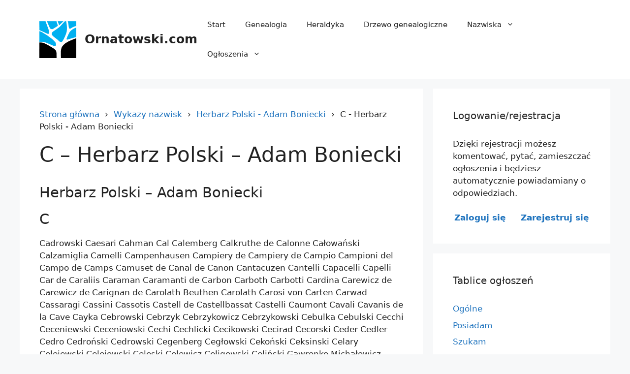

--- FILE ---
content_type: text/html; charset=UTF-8
request_url: https://ornatowski.com/wykazy-nazwisk/herbarz-polski/c-herbarz-polski/
body_size: 13072
content:
<!DOCTYPE html>
<html lang="pl-PL">
<head>
	<meta charset="UTF-8">
	<title>C - Herbarz Polski - Adam Boniecki - Ornatowski.com</title>
    <link rel="dns-prefetch" href="//ornatowski.com">
    <link rel="preconnect" href="https://ornatowski.com" crossorigin>
    <link rel="preload" as="image" href="https://ornatowski.com/wp-content/uploads/2016/09/ornatowski-logo-75.png" fetchpriority="high">
    <link rel="preload" as="image" href="https://ornatowski.com/wp-content/uploads/2016/09/cropped-ornatowski-logo-152-32x32.png" fetchpriority="high">
<meta name="viewport" content="width=device-width, initial-scale=1">
<!-- The SEO Framework: stworzone przez Sybre Waaijer -->
<meta name="robots" content="max-snippet:-1,max-image-preview:large,max-video-preview:-1" />
<link rel="canonical" href="https://ornatowski.com/wykazy-nazwisk/herbarz-polski/c-herbarz-polski/" />
<meta name="description" content="Cadrowski Caesari Cahman Cal Calemberg Calkruthe de Calonne Całowański Calzamiglia Camelli Campenhausen Campiery de Campiery de Campio Campioni del Campo de…" />
<meta property="og:type" content="website" />
<meta property="og:locale" content="pl_PL" />
<meta property="og:site_name" content="Ornatowski.com" />
<meta property="og:title" content="C - Herbarz Polski - Adam Boniecki" />
<meta property="og:description" content="Cadrowski Caesari Cahman Cal Calemberg Calkruthe de Calonne Całowański Calzamiglia Camelli Campenhausen Campiery de Campiery de Campio Campioni del Campo de Camps Camuset de Canal de Canon Cantacuzen…" />
<meta property="og:url" content="https://ornatowski.com/wykazy-nazwisk/herbarz-polski/c-herbarz-polski/" />
<meta property="og:image" content="https://ornatowski.com/wp-content/uploads/cropped-ornatowski-facebook-baner.jpg" />
<meta property="og:image:width" content="600" />
<meta property="og:image:height" content="315" />
<meta property="og:image:alt" content="ornatowski.com" />
<script type="application/ld+json">{"@context":"https://schema.org","@graph":[{"@type":"WebSite","@id":"https://ornatowski.com/#/schema/WebSite","url":"https://ornatowski.com/","name":"Ornatowski.com","alternateName":"Artur Ornatowski","description":"Zbuduj drzewo genealogiczne i poznaj znaczenie nazwiska!","inLanguage":"pl-PL","potentialAction":{"@type":"SearchAction","target":{"@type":"EntryPoint","urlTemplate":"https://ornatowski.com/search/{search_term_string}/"},"query-input":"required name=search_term_string"},"publisher":{"@type":"Person","@id":"https://ornatowski.com/#/schema/Person","name":"Artur Ornatowski","url":"https://ornatowski.com/","sameAs":["https://www.facebook.com/polska.genealogia","https://twitter.com/OrnatowskiCom"]}},{"@type":"WebPage","@id":"https://ornatowski.com/wykazy-nazwisk/herbarz-polski/c-herbarz-polski/","url":"https://ornatowski.com/wykazy-nazwisk/herbarz-polski/c-herbarz-polski/","name":"C - Herbarz Polski - Adam Boniecki - Ornatowski.com","description":"Cadrowski Caesari Cahman Cal Calemberg Calkruthe de Calonne Całowański Calzamiglia Camelli Campenhausen Campiery de Campiery de Campio Campioni del Campo de…","inLanguage":"pl-PL","isPartOf":{"@id":"https://ornatowski.com/#/schema/WebSite"},"breadcrumb":{"@type":"BreadcrumbList","@id":"https://ornatowski.com/#/schema/BreadcrumbList","itemListElement":[{"@type":"ListItem","position":1,"item":"https://ornatowski.com/","name":"Ornatowski.com"},{"@type":"ListItem","position":2,"item":"https://ornatowski.com/wykazy-nazwisk/","name":"Wykazy nazwisk"},{"@type":"ListItem","position":3,"item":"https://ornatowski.com/wykazy-nazwisk/herbarz-polski/","name":"Herbarz Polski - Adam Boniecki"},{"@type":"ListItem","position":4,"name":"C - Herbarz Polski - Adam Boniecki"}]},"potentialAction":{"@type":"ReadAction","target":"https://ornatowski.com/wykazy-nazwisk/herbarz-polski/c-herbarz-polski/"}}]}</script>
<!-- / The SEO Framework: stworzone przez Sybre Waaijer | 22.61ms meta | 10.74ms boot -->

<link rel="alternate" type="application/rss+xml" title="Ornatowski.com &raquo; Kanał z wpisami" href="https://ornatowski.com/feed/" />
<link rel="alternate" type="application/rss+xml" title="Ornatowski.com &raquo; Kanał z komentarzami" href="https://ornatowski.com/comments/feed/" />
<style id='wp-img-auto-sizes-contain-inline-css'>
img:is([sizes=auto i],[sizes^="auto," i]){contain-intrinsic-size:3000px 1500px}
/*# sourceURL=wp-img-auto-sizes-contain-inline-css */
</style>
<link rel='stylesheet' id='generate-style-css' href='https://ornatowski.com/wp-content/themes/generatepress/assets/css/main.min.css?ver=3.6.1' media='all' />
<style id='generate-style-inline-css'>
body{background-color:var(--base-2);color:var(--contrast);}a{color:var(--accent);}a:hover, a:focus, a:active{color:var(--contrast);}.wp-block-group__inner-container{max-width:1200px;margin-left:auto;margin-right:auto;}@media (max-width: 500px) and (min-width: 769px){.inside-header{display:flex;flex-direction:column;align-items:center;}.site-logo, .site-branding{margin-bottom:1.5em;}#site-navigation{margin:0 auto;}.header-widget{margin-top:1.5em;}}:root{--contrast:#222222;--contrast-2:#575760;--contrast-3:#b2b2be;--base:#f0f0f0;--base-2:#f7f8f9;--base-3:#ffffff;--accent:#1e73be;}:root .has-contrast-color{color:var(--contrast);}:root .has-contrast-background-color{background-color:var(--contrast);}:root .has-contrast-2-color{color:var(--contrast-2);}:root .has-contrast-2-background-color{background-color:var(--contrast-2);}:root .has-contrast-3-color{color:var(--contrast-3);}:root .has-contrast-3-background-color{background-color:var(--contrast-3);}:root .has-base-color{color:var(--base);}:root .has-base-background-color{background-color:var(--base);}:root .has-base-2-color{color:var(--base-2);}:root .has-base-2-background-color{background-color:var(--base-2);}:root .has-base-3-color{color:var(--base-3);}:root .has-base-3-background-color{background-color:var(--base-3);}:root .has-accent-color{color:var(--accent);}:root .has-accent-background-color{background-color:var(--accent);}.top-bar{background-color:#636363;color:#ffffff;}.top-bar a{color:#ffffff;}.top-bar a:hover{color:#303030;}.site-header{background-color:var(--base-3);}.main-title a,.main-title a:hover{color:var(--contrast);}.site-description{color:var(--contrast-2);}.mobile-menu-control-wrapper .menu-toggle,.mobile-menu-control-wrapper .menu-toggle:hover,.mobile-menu-control-wrapper .menu-toggle:focus,.has-inline-mobile-toggle #site-navigation.toggled{background-color:rgba(0, 0, 0, 0.02);}.main-navigation,.main-navigation ul ul{background-color:var(--base-3);}.main-navigation .main-nav ul li a, .main-navigation .menu-toggle, .main-navigation .menu-bar-items{color:var(--contrast);}.main-navigation .main-nav ul li:not([class*="current-menu-"]):hover > a, .main-navigation .main-nav ul li:not([class*="current-menu-"]):focus > a, .main-navigation .main-nav ul li.sfHover:not([class*="current-menu-"]) > a, .main-navigation .menu-bar-item:hover > a, .main-navigation .menu-bar-item.sfHover > a{color:var(--accent);}button.menu-toggle:hover,button.menu-toggle:focus{color:var(--contrast);}.main-navigation .main-nav ul li[class*="current-menu-"] > a{color:var(--accent);}.navigation-search input[type="search"],.navigation-search input[type="search"]:active, .navigation-search input[type="search"]:focus, .main-navigation .main-nav ul li.search-item.active > a, .main-navigation .menu-bar-items .search-item.active > a{color:var(--accent);}.main-navigation ul ul{background-color:var(--base);}.separate-containers .inside-article, .separate-containers .comments-area, .separate-containers .page-header, .one-container .container, .separate-containers .paging-navigation, .inside-page-header{background-color:var(--base-3);}.entry-title a{color:var(--contrast);}.entry-title a:hover{color:var(--contrast-2);}.entry-meta{color:var(--contrast-2);}.sidebar .widget{background-color:var(--base-3);}.footer-widgets{background-color:var(--base-3);}.site-info{color:var(--base-3);background-color:var(--contrast);}.site-info a{color:var(--base-3);}.site-info a:hover{color:var(--base-3);}.footer-bar .widget_nav_menu .current-menu-item a{color:var(--base-3);}input[type="text"],input[type="email"],input[type="url"],input[type="password"],input[type="search"],input[type="tel"],input[type="number"],textarea,select{color:var(--contrast);background-color:var(--base-2);border-color:var(--base);}input[type="text"]:focus,input[type="email"]:focus,input[type="url"]:focus,input[type="password"]:focus,input[type="search"]:focus,input[type="tel"]:focus,input[type="number"]:focus,textarea:focus,select:focus{color:var(--contrast);background-color:var(--base-2);border-color:var(--contrast-3);}button,html input[type="button"],input[type="reset"],input[type="submit"],a.button,a.wp-block-button__link:not(.has-background){color:#ffffff;background-color:var(--accent);}button:hover,html input[type="button"]:hover,input[type="reset"]:hover,input[type="submit"]:hover,a.button:hover,button:focus,html input[type="button"]:focus,input[type="reset"]:focus,input[type="submit"]:focus,a.button:focus,a.wp-block-button__link:not(.has-background):active,a.wp-block-button__link:not(.has-background):focus,a.wp-block-button__link:not(.has-background):hover{color:#ffffff;background-color:var(--accent);}a.generate-back-to-top{background-color:rgba( 0,0,0,0.4 );color:#ffffff;}a.generate-back-to-top:hover,a.generate-back-to-top:focus{background-color:rgba( 0,0,0,0.6 );color:#ffffff;}:root{--gp-search-modal-bg-color:var(--base-3);--gp-search-modal-text-color:var(--contrast);--gp-search-modal-overlay-bg-color:rgba(0,0,0,0.2);}@media (max-width:768px){.main-navigation .menu-bar-item:hover > a, .main-navigation .menu-bar-item.sfHover > a{background:none;color:var(--contrast);}}.nav-below-header .main-navigation .inside-navigation.grid-container, .nav-above-header .main-navigation .inside-navigation.grid-container{padding:0px 20px 0px 20px;}.site-main .wp-block-group__inner-container{padding:40px;}.separate-containers .paging-navigation{padding-top:20px;padding-bottom:20px;}.entry-content .alignwide, body:not(.no-sidebar) .entry-content .alignfull{margin-left:-40px;width:calc(100% + 80px);max-width:calc(100% + 80px);}.rtl .menu-item-has-children .dropdown-menu-toggle{padding-left:20px;}.rtl .main-navigation .main-nav ul li.menu-item-has-children > a{padding-right:20px;}@media (max-width:768px){.separate-containers .inside-article, .separate-containers .comments-area, .separate-containers .page-header, .separate-containers .paging-navigation, .one-container .site-content, .inside-page-header{padding:30px;}.site-main .wp-block-group__inner-container{padding:30px;}.inside-top-bar{padding-right:30px;padding-left:30px;}.inside-header{padding-right:30px;padding-left:30px;}.widget-area .widget{padding-top:30px;padding-right:30px;padding-bottom:30px;padding-left:30px;}.footer-widgets-container{padding-top:30px;padding-right:30px;padding-bottom:30px;padding-left:30px;}.inside-site-info{padding-right:30px;padding-left:30px;}.entry-content .alignwide, body:not(.no-sidebar) .entry-content .alignfull{margin-left:-30px;width:calc(100% + 60px);max-width:calc(100% + 60px);}.one-container .site-main .paging-navigation{margin-bottom:20px;}}/* End cached CSS */.is-right-sidebar{width:30%;}.is-left-sidebar{width:30%;}.site-content .content-area{width:70%;}@media (max-width:768px){.main-navigation .menu-toggle,.sidebar-nav-mobile:not(#sticky-placeholder){display:block;}.main-navigation ul,.gen-sidebar-nav,.main-navigation:not(.slideout-navigation):not(.toggled) .main-nav > ul,.has-inline-mobile-toggle #site-navigation .inside-navigation > *:not(.navigation-search):not(.main-nav){display:none;}.nav-align-right .inside-navigation,.nav-align-center .inside-navigation{justify-content:space-between;}.has-inline-mobile-toggle .mobile-menu-control-wrapper{display:flex;flex-wrap:wrap;}.has-inline-mobile-toggle .inside-header{flex-direction:row;text-align:left;flex-wrap:wrap;}.has-inline-mobile-toggle .header-widget,.has-inline-mobile-toggle #site-navigation{flex-basis:100%;}.nav-float-left .has-inline-mobile-toggle #site-navigation{order:10;}}
/*# sourceURL=generate-style-inline-css */
</style>
<link rel='stylesheet' id='generate-child-css' href='https://ornatowski.com/wp-content/themes/generatepress-child/style.css?ver=1764582460' media='all' />
<style id='generateblocks-inline-css'>
:root{--gb-container-width:1200px;}.gb-container .wp-block-image img{vertical-align:middle;}.gb-grid-wrapper .wp-block-image{margin-bottom:0;}.gb-highlight{background:none;}.gb-shape{line-height:0;}.gb-media-38741a8b{height:auto;max-width:100%;object-fit:cover;width:auto}.gb-media-53246f89{height:auto;max-width:100%;object-fit:cover;width:auto}
/*# sourceURL=generateblocks-inline-css */
</style>
<link rel="https://api.w.org/" href="https://ornatowski.com/wp-json/" /><link rel="alternate" title="JSON" type="application/json" href="https://ornatowski.com/wp-json/wp/v2/pages/955" /><link rel="EditURI" type="application/rsd+xml" title="RSD" href="https://ornatowski.com/xmlrpc.php?rsd" />
<link rel="icon" href="https://ornatowski.com/wp-content/uploads/2016/09/cropped-ornatowski-logo-152-32x32.png" sizes="32x32" />
<link rel="icon" href="https://ornatowski.com/wp-content/uploads/2016/09/cropped-ornatowski-logo-152-192x192.png" sizes="192x192" />
<link rel="apple-touch-icon" href="https://ornatowski.com/wp-content/uploads/2016/09/cropped-ornatowski-logo-152-180x180.png" />
<meta name="msapplication-TileImage" content="https://ornatowski.com/wp-content/uploads/2016/09/cropped-ornatowski-logo-152-270x270.png" />
<style id='global-styles-inline-css'>
:root{--wp--preset--aspect-ratio--square: 1;--wp--preset--aspect-ratio--4-3: 4/3;--wp--preset--aspect-ratio--3-4: 3/4;--wp--preset--aspect-ratio--3-2: 3/2;--wp--preset--aspect-ratio--2-3: 2/3;--wp--preset--aspect-ratio--16-9: 16/9;--wp--preset--aspect-ratio--9-16: 9/16;--wp--preset--color--black: #000000;--wp--preset--color--cyan-bluish-gray: #abb8c3;--wp--preset--color--white: #ffffff;--wp--preset--color--pale-pink: #f78da7;--wp--preset--color--vivid-red: #cf2e2e;--wp--preset--color--luminous-vivid-orange: #ff6900;--wp--preset--color--luminous-vivid-amber: #fcb900;--wp--preset--color--light-green-cyan: #7bdcb5;--wp--preset--color--vivid-green-cyan: #00d084;--wp--preset--color--pale-cyan-blue: #8ed1fc;--wp--preset--color--vivid-cyan-blue: #0693e3;--wp--preset--color--vivid-purple: #9b51e0;--wp--preset--color--contrast: var(--contrast);--wp--preset--color--contrast-2: var(--contrast-2);--wp--preset--color--contrast-3: var(--contrast-3);--wp--preset--color--base: var(--base);--wp--preset--color--base-2: var(--base-2);--wp--preset--color--base-3: var(--base-3);--wp--preset--color--accent: var(--accent);--wp--preset--gradient--vivid-cyan-blue-to-vivid-purple: linear-gradient(135deg,rgb(6,147,227) 0%,rgb(155,81,224) 100%);--wp--preset--gradient--light-green-cyan-to-vivid-green-cyan: linear-gradient(135deg,rgb(122,220,180) 0%,rgb(0,208,130) 100%);--wp--preset--gradient--luminous-vivid-amber-to-luminous-vivid-orange: linear-gradient(135deg,rgb(252,185,0) 0%,rgb(255,105,0) 100%);--wp--preset--gradient--luminous-vivid-orange-to-vivid-red: linear-gradient(135deg,rgb(255,105,0) 0%,rgb(207,46,46) 100%);--wp--preset--gradient--very-light-gray-to-cyan-bluish-gray: linear-gradient(135deg,rgb(238,238,238) 0%,rgb(169,184,195) 100%);--wp--preset--gradient--cool-to-warm-spectrum: linear-gradient(135deg,rgb(74,234,220) 0%,rgb(151,120,209) 20%,rgb(207,42,186) 40%,rgb(238,44,130) 60%,rgb(251,105,98) 80%,rgb(254,248,76) 100%);--wp--preset--gradient--blush-light-purple: linear-gradient(135deg,rgb(255,206,236) 0%,rgb(152,150,240) 100%);--wp--preset--gradient--blush-bordeaux: linear-gradient(135deg,rgb(254,205,165) 0%,rgb(254,45,45) 50%,rgb(107,0,62) 100%);--wp--preset--gradient--luminous-dusk: linear-gradient(135deg,rgb(255,203,112) 0%,rgb(199,81,192) 50%,rgb(65,88,208) 100%);--wp--preset--gradient--pale-ocean: linear-gradient(135deg,rgb(255,245,203) 0%,rgb(182,227,212) 50%,rgb(51,167,181) 100%);--wp--preset--gradient--electric-grass: linear-gradient(135deg,rgb(202,248,128) 0%,rgb(113,206,126) 100%);--wp--preset--gradient--midnight: linear-gradient(135deg,rgb(2,3,129) 0%,rgb(40,116,252) 100%);--wp--preset--font-size--small: 13px;--wp--preset--font-size--medium: 20px;--wp--preset--font-size--large: 36px;--wp--preset--font-size--x-large: 42px;--wp--preset--spacing--20: 0.44rem;--wp--preset--spacing--30: 0.67rem;--wp--preset--spacing--40: 1rem;--wp--preset--spacing--50: 1.5rem;--wp--preset--spacing--60: 2.25rem;--wp--preset--spacing--70: 3.38rem;--wp--preset--spacing--80: 5.06rem;--wp--preset--shadow--natural: 6px 6px 9px rgba(0, 0, 0, 0.2);--wp--preset--shadow--deep: 12px 12px 50px rgba(0, 0, 0, 0.4);--wp--preset--shadow--sharp: 6px 6px 0px rgba(0, 0, 0, 0.2);--wp--preset--shadow--outlined: 6px 6px 0px -3px rgb(255, 255, 255), 6px 6px rgb(0, 0, 0);--wp--preset--shadow--crisp: 6px 6px 0px rgb(0, 0, 0);}:where(.is-layout-flex){gap: 0.5em;}:where(.is-layout-grid){gap: 0.5em;}body .is-layout-flex{display: flex;}.is-layout-flex{flex-wrap: wrap;align-items: center;}.is-layout-flex > :is(*, div){margin: 0;}body .is-layout-grid{display: grid;}.is-layout-grid > :is(*, div){margin: 0;}:where(.wp-block-columns.is-layout-flex){gap: 2em;}:where(.wp-block-columns.is-layout-grid){gap: 2em;}:where(.wp-block-post-template.is-layout-flex){gap: 1.25em;}:where(.wp-block-post-template.is-layout-grid){gap: 1.25em;}.has-black-color{color: var(--wp--preset--color--black) !important;}.has-cyan-bluish-gray-color{color: var(--wp--preset--color--cyan-bluish-gray) !important;}.has-white-color{color: var(--wp--preset--color--white) !important;}.has-pale-pink-color{color: var(--wp--preset--color--pale-pink) !important;}.has-vivid-red-color{color: var(--wp--preset--color--vivid-red) !important;}.has-luminous-vivid-orange-color{color: var(--wp--preset--color--luminous-vivid-orange) !important;}.has-luminous-vivid-amber-color{color: var(--wp--preset--color--luminous-vivid-amber) !important;}.has-light-green-cyan-color{color: var(--wp--preset--color--light-green-cyan) !important;}.has-vivid-green-cyan-color{color: var(--wp--preset--color--vivid-green-cyan) !important;}.has-pale-cyan-blue-color{color: var(--wp--preset--color--pale-cyan-blue) !important;}.has-vivid-cyan-blue-color{color: var(--wp--preset--color--vivid-cyan-blue) !important;}.has-vivid-purple-color{color: var(--wp--preset--color--vivid-purple) !important;}.has-black-background-color{background-color: var(--wp--preset--color--black) !important;}.has-cyan-bluish-gray-background-color{background-color: var(--wp--preset--color--cyan-bluish-gray) !important;}.has-white-background-color{background-color: var(--wp--preset--color--white) !important;}.has-pale-pink-background-color{background-color: var(--wp--preset--color--pale-pink) !important;}.has-vivid-red-background-color{background-color: var(--wp--preset--color--vivid-red) !important;}.has-luminous-vivid-orange-background-color{background-color: var(--wp--preset--color--luminous-vivid-orange) !important;}.has-luminous-vivid-amber-background-color{background-color: var(--wp--preset--color--luminous-vivid-amber) !important;}.has-light-green-cyan-background-color{background-color: var(--wp--preset--color--light-green-cyan) !important;}.has-vivid-green-cyan-background-color{background-color: var(--wp--preset--color--vivid-green-cyan) !important;}.has-pale-cyan-blue-background-color{background-color: var(--wp--preset--color--pale-cyan-blue) !important;}.has-vivid-cyan-blue-background-color{background-color: var(--wp--preset--color--vivid-cyan-blue) !important;}.has-vivid-purple-background-color{background-color: var(--wp--preset--color--vivid-purple) !important;}.has-black-border-color{border-color: var(--wp--preset--color--black) !important;}.has-cyan-bluish-gray-border-color{border-color: var(--wp--preset--color--cyan-bluish-gray) !important;}.has-white-border-color{border-color: var(--wp--preset--color--white) !important;}.has-pale-pink-border-color{border-color: var(--wp--preset--color--pale-pink) !important;}.has-vivid-red-border-color{border-color: var(--wp--preset--color--vivid-red) !important;}.has-luminous-vivid-orange-border-color{border-color: var(--wp--preset--color--luminous-vivid-orange) !important;}.has-luminous-vivid-amber-border-color{border-color: var(--wp--preset--color--luminous-vivid-amber) !important;}.has-light-green-cyan-border-color{border-color: var(--wp--preset--color--light-green-cyan) !important;}.has-vivid-green-cyan-border-color{border-color: var(--wp--preset--color--vivid-green-cyan) !important;}.has-pale-cyan-blue-border-color{border-color: var(--wp--preset--color--pale-cyan-blue) !important;}.has-vivid-cyan-blue-border-color{border-color: var(--wp--preset--color--vivid-cyan-blue) !important;}.has-vivid-purple-border-color{border-color: var(--wp--preset--color--vivid-purple) !important;}.has-vivid-cyan-blue-to-vivid-purple-gradient-background{background: var(--wp--preset--gradient--vivid-cyan-blue-to-vivid-purple) !important;}.has-light-green-cyan-to-vivid-green-cyan-gradient-background{background: var(--wp--preset--gradient--light-green-cyan-to-vivid-green-cyan) !important;}.has-luminous-vivid-amber-to-luminous-vivid-orange-gradient-background{background: var(--wp--preset--gradient--luminous-vivid-amber-to-luminous-vivid-orange) !important;}.has-luminous-vivid-orange-to-vivid-red-gradient-background{background: var(--wp--preset--gradient--luminous-vivid-orange-to-vivid-red) !important;}.has-very-light-gray-to-cyan-bluish-gray-gradient-background{background: var(--wp--preset--gradient--very-light-gray-to-cyan-bluish-gray) !important;}.has-cool-to-warm-spectrum-gradient-background{background: var(--wp--preset--gradient--cool-to-warm-spectrum) !important;}.has-blush-light-purple-gradient-background{background: var(--wp--preset--gradient--blush-light-purple) !important;}.has-blush-bordeaux-gradient-background{background: var(--wp--preset--gradient--blush-bordeaux) !important;}.has-luminous-dusk-gradient-background{background: var(--wp--preset--gradient--luminous-dusk) !important;}.has-pale-ocean-gradient-background{background: var(--wp--preset--gradient--pale-ocean) !important;}.has-electric-grass-gradient-background{background: var(--wp--preset--gradient--electric-grass) !important;}.has-midnight-gradient-background{background: var(--wp--preset--gradient--midnight) !important;}.has-small-font-size{font-size: var(--wp--preset--font-size--small) !important;}.has-medium-font-size{font-size: var(--wp--preset--font-size--medium) !important;}.has-large-font-size{font-size: var(--wp--preset--font-size--large) !important;}.has-x-large-font-size{font-size: var(--wp--preset--font-size--x-large) !important;}
/*# sourceURL=global-styles-inline-css */
</style>
</head>

<body class="wp-singular page-template-default page page-id-955 page-child parent-pageid-939 wp-custom-logo wp-embed-responsive wp-theme-generatepress wp-child-theme-generatepress-child right-sidebar nav-float-right separate-containers header-aligned-left dropdown-hover" itemtype="https://schema.org/WebPage" itemscope>
	
<script type="text/javascript" id="bbp-swap-no-js-body-class">
	document.body.className = document.body.className.replace( 'bbp-no-js', 'bbp-js' );
</script>

<a class="screen-reader-text skip-link" href="#content" title="Przejdź do treści">Przejdź do treści</a>		<header class="site-header has-inline-mobile-toggle" id="masthead" aria-label="Witryna"  itemtype="https://schema.org/WPHeader" itemscope>
			<div class="inside-header grid-container">
				<div class="site-branding-container"><div class="site-logo">
					<a href="https://ornatowski.com/" rel="home">
						<img  class="header-image is-logo-image" alt="Ornatowski.com" src="https://ornatowski.com/wp-content/uploads/2016/09/ornatowski-logo-75.png" width="75" height="75" />
					</a>
				</div><div class="site-branding">
						<p class="main-title" itemprop="headline">
					<a href="https://ornatowski.com/" rel="home">Ornatowski.com</a>
				</p>
						
					</div></div>	<nav class="main-navigation mobile-menu-control-wrapper" id="mobile-menu-control-wrapper" aria-label="Przełącznik mobilny">
				<button data-nav="site-navigation" class="menu-toggle" aria-controls="primary-menu" aria-expanded="false">
			<span class="gp-icon icon-menu-bars"><svg viewBox="0 0 512 512" aria-hidden="true" xmlns="http://www.w3.org/2000/svg" width="1em" height="1em"><path d="M0 96c0-13.255 10.745-24 24-24h464c13.255 0 24 10.745 24 24s-10.745 24-24 24H24c-13.255 0-24-10.745-24-24zm0 160c0-13.255 10.745-24 24-24h464c13.255 0 24 10.745 24 24s-10.745 24-24 24H24c-13.255 0-24-10.745-24-24zm0 160c0-13.255 10.745-24 24-24h464c13.255 0 24 10.745 24 24s-10.745 24-24 24H24c-13.255 0-24-10.745-24-24z" /></svg><svg viewBox="0 0 512 512" aria-hidden="true" xmlns="http://www.w3.org/2000/svg" width="1em" height="1em"><path d="M71.029 71.029c9.373-9.372 24.569-9.372 33.942 0L256 222.059l151.029-151.03c9.373-9.372 24.569-9.372 33.942 0 9.372 9.373 9.372 24.569 0 33.942L289.941 256l151.03 151.029c9.372 9.373 9.372 24.569 0 33.942-9.373 9.372-24.569 9.372-33.942 0L256 289.941l-151.029 151.03c-9.373 9.372-24.569 9.372-33.942 0-9.372-9.373-9.372-24.569 0-33.942L222.059 256 71.029 104.971c-9.372-9.373-9.372-24.569 0-33.942z" /></svg></span><span class="screen-reader-text">Menu</span>		</button>
	</nav>
			<nav class="main-navigation sub-menu-right" id="site-navigation" aria-label="Podstawowy"  itemtype="https://schema.org/SiteNavigationElement" itemscope>
			<div class="inside-navigation grid-container">
								<button class="menu-toggle" aria-controls="primary-menu" aria-expanded="false">
					<span class="gp-icon icon-menu-bars"><svg viewBox="0 0 512 512" aria-hidden="true" xmlns="http://www.w3.org/2000/svg" width="1em" height="1em"><path d="M0 96c0-13.255 10.745-24 24-24h464c13.255 0 24 10.745 24 24s-10.745 24-24 24H24c-13.255 0-24-10.745-24-24zm0 160c0-13.255 10.745-24 24-24h464c13.255 0 24 10.745 24 24s-10.745 24-24 24H24c-13.255 0-24-10.745-24-24zm0 160c0-13.255 10.745-24 24-24h464c13.255 0 24 10.745 24 24s-10.745 24-24 24H24c-13.255 0-24-10.745-24-24z" /></svg><svg viewBox="0 0 512 512" aria-hidden="true" xmlns="http://www.w3.org/2000/svg" width="1em" height="1em"><path d="M71.029 71.029c9.373-9.372 24.569-9.372 33.942 0L256 222.059l151.029-151.03c9.373-9.372 24.569-9.372 33.942 0 9.372 9.373 9.372 24.569 0 33.942L289.941 256l151.03 151.029c9.372 9.373 9.372 24.569 0 33.942-9.373 9.372-24.569 9.372-33.942 0L256 289.941l-151.029 151.03c-9.373 9.372-24.569 9.372-33.942 0-9.372-9.373-9.372-24.569 0-33.942L222.059 256 71.029 104.971c-9.372-9.373-9.372-24.569 0-33.942z" /></svg></span><span class="mobile-menu">Menu</span>				</button>
				<div id="primary-menu" class="main-nav"><ul id="menu-main" class=" menu sf-menu"><li id="menu-item-5413" class="menu-item menu-item-type-custom menu-item-object-custom menu-item-home menu-item-5413"><a href="https://ornatowski.com">Start</a></li>
<li id="menu-item-262" class="menu-item menu-item-type-taxonomy menu-item-object-category menu-item-262"><a href="https://ornatowski.com/genealogia/">Genealogia</a></li>
<li id="menu-item-263" class="menu-item menu-item-type-taxonomy menu-item-object-category menu-item-263"><a href="https://ornatowski.com/heraldyka/">Heraldyka</a></li>
<li id="menu-item-261" class="menu-item menu-item-type-taxonomy menu-item-object-category menu-item-261"><a href="https://ornatowski.com/drzewo-genealogiczne/">Drzewo genealogiczne</a></li>
<li id="menu-item-5411" class="menu-item menu-item-type-custom menu-item-object-custom menu-item-has-children menu-item-5411"><a href="https://ornatowski.com/nazwiska/">Nazwiska<span role="presentation" class="dropdown-menu-toggle"><span class="gp-icon icon-arrow"><svg viewBox="0 0 330 512" aria-hidden="true" xmlns="http://www.w3.org/2000/svg" width="1em" height="1em"><path d="M305.913 197.085c0 2.266-1.133 4.815-2.833 6.514L171.087 335.593c-1.7 1.7-4.249 2.832-6.515 2.832s-4.815-1.133-6.515-2.832L26.064 203.599c-1.7-1.7-2.832-4.248-2.832-6.514s1.132-4.816 2.832-6.515l14.162-14.163c1.7-1.699 3.966-2.832 6.515-2.832 2.266 0 4.815 1.133 6.515 2.832l111.316 111.317 111.316-111.317c1.7-1.699 4.249-2.832 6.515-2.832s4.815 1.133 6.515 2.832l14.162 14.163c1.7 1.7 2.833 4.249 2.833 6.515z" /></svg></span></span></a>
<ul class="sub-menu">
	<li id="menu-item-5404" class="menu-item menu-item-type-custom menu-item-object-custom menu-item-5404"><a href="https://ornatowski.com/nazwiska/pochodzenie-nazwisk/">Pochodzenie nazwisk</a></li>
	<li id="menu-item-5405" class="menu-item menu-item-type-custom menu-item-object-custom menu-item-5405"><a href="https://ornatowski.com/wykazy-nazwisk/">Wykazy nazwisk</a></li>
	<li id="menu-item-5403" class="menu-item menu-item-type-custom menu-item-object-custom menu-item-5403"><a href="https://ornatowski.com/nazwiska/">Opisy nazwisk</a></li>
	<li id="menu-item-5412" class="menu-item menu-item-type-custom menu-item-object-custom menu-item-5412"><a href="https://ornatowski.com/kontakt/">Prześlij opis swojego nazwiska/rodu</a></li>
</ul>
</li>
<li id="menu-item-8767" class="menu-item menu-item-type-custom menu-item-object-custom menu-item-has-children menu-item-8767"><a href="https://ornatowski.com/tablica/">Ogłoszenia<span role="presentation" class="dropdown-menu-toggle"><span class="gp-icon icon-arrow"><svg viewBox="0 0 330 512" aria-hidden="true" xmlns="http://www.w3.org/2000/svg" width="1em" height="1em"><path d="M305.913 197.085c0 2.266-1.133 4.815-2.833 6.514L171.087 335.593c-1.7 1.7-4.249 2.832-6.515 2.832s-4.815-1.133-6.515-2.832L26.064 203.599c-1.7-1.7-2.832-4.248-2.832-6.514s1.132-4.816 2.832-6.515l14.162-14.163c1.7-1.699 3.966-2.832 6.515-2.832 2.266 0 4.815 1.133 6.515 2.832l111.316 111.317 111.316-111.317c1.7-1.699 4.249-2.832 6.515-2.832s4.815 1.133 6.515 2.832l14.162 14.163c1.7 1.7 2.833 4.249 2.833 6.515z" /></svg></span></span></a>
<ul class="sub-menu">
	<li id="menu-item-613" class="menu-item menu-item-type-custom menu-item-object-custom menu-item-613"><a href="https://ornatowski.com/tablica-ogloszen/ogolne/">Ogólne</a></li>
	<li id="menu-item-614" class="menu-item menu-item-type-custom menu-item-object-custom menu-item-614"><a href="https://ornatowski.com/tablica-ogloszen/posiadam/">Posiadam</a></li>
	<li id="menu-item-615" class="menu-item menu-item-type-custom menu-item-object-custom menu-item-615"><a href="https://ornatowski.com/tablica-ogloszen/szukam/">Szukam</a></li>
	<li id="menu-item-5410" class="menu-item menu-item-type-custom menu-item-object-custom menu-item-5410"><a href="https://ornatowski.com/tablica-ogloszen/indeksy/">Indeksy nazwisk</a></li>
	<li id="menu-item-616" class="menu-item menu-item-type-custom menu-item-object-custom menu-item-616"><a href="https://ornatowski.com/szukaj/">Szukaj w ogłoszeniach</a></li>
</ul>
</li>
</ul></div>			</div>
		</nav>
					</div>
		</header>
		
	<div class="site grid-container container hfeed" id="page">
				<div class="site-content" id="content">
			
	<div class="content-area" id="primary">
		<main class="site-main" id="main">
			
<article id="post-955" class="post-955 page type-page status-publish" itemtype="https://schema.org/CreativeWork" itemscope>
	<div class="inside-article">
		<div class="grid-container grid-parent" style="margin-bottom: 20px;"><nav aria-label="Breadcrumb" class="tsf-breadcrumb"><ol><li class="breadcrumb-item"><a href="https://ornatowski.com/">Strona główna</a></li><li class="breadcrumb-item"><a href="https://ornatowski.com/wykazy-nazwisk/">Wykazy nazwisk</a></li><li class="breadcrumb-item"><a href="https://ornatowski.com/wykazy-nazwisk/herbarz-polski/">Herbarz Polski - Adam Boniecki</a></li><li class="breadcrumb-item"><span aria-current="page">C - Herbarz Polski - Adam Boniecki</span></li></ol></nav><style>nav.tsf-breadcrumb ol{display:inline;list-style:none;margin-inline-start:0}nav.tsf-breadcrumb ol li{display:inline}nav.tsf-breadcrumb ol li:not(:last-child)::after{content:'\203A';margin-inline-end:1ch;margin-inline-start:1ch}</style></div>
			<header class="entry-header">
				<h1 class="entry-title" itemprop="headline">C &#8211; Herbarz Polski &#8211; Adam Boniecki</h1>			</header>

			
		<div class="entry-content" itemprop="text">
			<h3>Herbarz Polski &#8211; Adam Boniecki</h3>
<h3>C</h3>
<p>Cadrowski Caesari Cahman Cal Calemberg Calkruthe de Calonne Całowański Calzamiglia Camelli Campenhausen Campiery de Campiery de Campio Campioni del Campo de Camps Camuset de Canal de Canon Cantacuzen Cantelli Capacelli Capelli Car de Caraliis Caraman Caramanti de Carbon Carboth Carbotti Cardina Carewicz de Carewicz de Carignan de Carolath Beuthen Carolath Carosi von Carten Carwad Cassaragi Cassini Cassotis Castell de Castellbassat Castelli Caumont Cavali Cavanis de la Cave Cayka Cebrowski Cebrzyk Cebrzykowicz Cebrzykowski Cebulka Cebulski Cecchi Ceceniewski Ceceniowski Cechi Cechlicki Cecikowski Cecirad Cecorski Ceder Cedler Cedro Cedroński Cedrowski Cegenberg Cegłowski Cekoński Ceksinski Celary Celejewski Celejowski Celeski Celewicz Celigowski Celiński Gawronko Michałowicz Celiński Cellary Cellini Celner Cels Cem Cema Cembrowski Centkowski Cepio Ceptowski Cerasin Cerazyn Cerekwicki Cerkies Cerkowski Cerner Certowski Cesarz Cesarze Ceterski Cetery Cętkowski Cetner Cetnerski Cetowski de Cettis Cetwiński Cetys Cezar Cezaryusz Chabaszescu Chabaszewski Chabdziński Chabelski Chaberski Chabert Chabieliński Chabielski Chaborski Chabowski Chabry Chabrz Chabrzyk Chachulski Chaćkowski Chaczewski Chado Chądzeński Chadzi Chądziński Chadzyński Chądzyński Chai Chaiński Chajęcki Chakowski Chałaim Chałaym z Chalcza Chalczynowski Chalczyński Chalecki Chalempski Chaleński Chalepski Chaliński Chalipiński Chałubiński Chalżyński Chambers Chamc Chamelle Chamiec Chamkowicz Chamski Chamuliński Chanaszowicz Chanecki Chaneńko Chanewski Chaniewski Chaniowski Chanowski de Chappedelaine Charbaszewski Charbicki Charbinowski Charbowski Charchowski Charczewski Charczowski Charczyński Charenko Charewicz de Charis Chark Charkiewicz Charkowski Charlemont Charleński Charlęski Charliński Charłupski de Charly Charmański Charmaski Charmęski Charmieścki Charmieski Charplewski Charski Charśnicki Charszewski Charwat Charyton Charytonowicz Charzeński Charzewski Charzowic Charzowski Charzyński Chaszczowski Chaszkowski de Chateaubrun Chawłocki Chawłos Chawlowski Chawłowski Chay Chaykowski Chebd Chebda Chebdowski Chebron Chechelski Chechłowski Chęciński Chęcki Chędzlowski Chełchowski Chełczyński Cheliński Chełkowski Chełmcki Chełmicki Chełmiński Chełmoński Chełmowski Chełmski Chełpy Chełstowski Chełtowski Cheluchnia de Chene Cherski Cherubin Cheuł Chevalier Chevert Chfalanczski Chibowski Chicki Chil. &#8211; Chim. &#8211; Chin Chilchen Chilicki Chilimonowski Chiliński Chiłkow Chillczkowski Chillet Chillński Chiłomski Chimay Chimiński Chiniewicz Waśkowski Chink Chinowski Chirman Chiszewski Chiżyński Chlamotinny Chlandowski Chłapowski Chłasko Chłasowicz Chleb Chlebczyński Chlebnikow Chlebowicz Chlebowski Chłędowski Chłendowski Chlewicki Chlewiecki Chlewieński Chlewiński Chlewlecki Chlewnia Chlewski Chlibkiewicz Chlibowski Chlipelski Chlituski Chłochoł Chłodnicki Chłodziński Chłopczycki Chłopecki Chłopicki Chłopski Chłuda Chludzieński Chludziński Chłupicz Chłupinicz Chlupka Chłusewicz Chłusiewicz Chlusiński Chluski Chłusowicz Chmara Chmarowski Chmarski Chmarz Chmiel Chmielecki Chmieleński Chmielewicz Chmielewski Chmielicki Chmielińcy Chmieliński Chmielnicki Chmielowski Chmiliński Chmurzyński Chmyzowski Chobandzki Chobęcki Chobędzki Choberski Chobienicki Chobieniecki Chobieński Choboczyński Chobołtowski Chobrzański Chobrzeński Chobrzyński Choceński Chochłowski Chochoł Chochołowicz Chocianowicz Chocianowski Chociatowski Chocicki Chociecki z Chocienia Chocieński Chocim Chocimierski Chocimir Chocimirski Chocimowski Chocimski Chocimskimi Chociński Chociszewski Chociwski Chocki Choczanowicz de Choczeń Choczyński Chodacki Chodak Chodakin Chodakowski Chodasiewicz Chodciejowicz Chodelski Chodiłowski Chodkiewicz Chodkowski Chodnowski Chodolski Chodor Chodoraski Chodorąski Chodorczyński Chodorkowski Chodorowicz Chodorowski Chodowiecki Chodowski Chodubski Chodupski Chodusewicz Chodyczyński Chodyjowski Chodyk Chodyka Chodykiewicz Chodykinicz Chodylski Chodymski Chodynicki Chodyniecki Chodyński Chodyowski Chodyrewicz ks. Chodyrewicz Chodzicki Chodzieński Chodzieski Chodziński Chodźk Chodźkiewicz Chodźko Choinard Choiński Choiseul Chojecki Chojeński Chojnacki z Chojnic Chojnicki Chojnowski Cholabiński Chołaniewicz Chołchoni Chołchowski Chołdowski Cholecki Cholew Cholewa Cholewicki Cholewiński Cholewski Cholewy Chołkowski Chołmlński Cholnik Chołodecki Chołojewski Chołojowski Chołonewski Chołoniewscy Chołoniewski Chołoniowski Chołosowski Cholowski Chołowski Chołt Chołyniewski Chomaczski Chomanczski Chomandzki Chomantski Chomarz Chomczyński Chomecki Chomęcki Chomentowski Chomętowski Chomeya Chomiak Chomiakowicz Chomiaski Chomiąski Chomichowski Chomicki Chomicz Chomiczewski Chomikowski Chominicze Chomiński Chomiszacki Chomski Chomyaski Chondzyński Chone dictus Jaski Choniętowski Choński Choraczyński Chorągwica Chorągwicz Chorastowski Chorąż Chorążyc Chorbowski Chorczakowski Chorejewicz Chorepa Chorkowski Choromański Chorostkowski Choroszcza Choroszewski Choroszkiewicz Choroszko Choroszkowicz de Chorowsko Chorumski Chorwat Choryński Chorzelski Chorzemski Chorzenicki Chorzeński Chorzępiński Chorzeszewski Chorzewski Woyniłowicz Chorzewski Chosisco Chosisko Choszewski Chotecki Chotenowicz Chotkowski Chotlicki Chotnawski Chotolski Chotomski Chotowski Chotyński Chowański ks. Chowański Choyeński Choynacki Choynicki Choynowski Chożeński Chraniewicz Chrapcicki Chrapek Chrapicki Chrapiewski Chrapkiewicz Chrapkowicz Chrapkowski Chraplewski Chrapniewski Chrapowicki Chrapowicz Chrapuński Chraszczewski Chrebtowicz Chrenicki Chrennicki Chreptowicz Chreptowioz Chripkowicz Christiani Christoporski Chrobanowski Chroberski Chrobry Chrobrzański Chrobrzeński Chrodeński Chrołowski Chromała Chromcewicz Chromecki Chromieński Chromiński Chromski Chromy Chroniewski z Chronowa Chronowski Chropawka Chroscicki Chrościcki Chrosciechowski Chrościechowski Chrościel Chróściel Chroscikowski Chrościkowski Chrosciński Chrościński Chrośla Chroślicki Chroślina Chrosliński Chrośliński Chrośnicki Chrostecki Chrostla Chrostowski Chroszczewski Chrozowski Chruscicki Chruścicki Chruściński Chruślicki Chrusliński Chrustowski Chruszczewski Chrynicki Chryniewiecki Chryniewski Chrynnicki Chryssowski Chrystian Chrystjan Chrystowski Chrzahowski Chrzanowski Chrząnowski Chrzański Chrząst Chrząstowicz Chrząstowski Chrząszcz Chrząszczewicz Chrząszczewski Chrząszczowicz Chrząszczowski Chrzczonowicz Chrzczonowski Chrzelowski Chrzesciański Chrześciański Chrzewski Chrzniewski Chrzonowski Chrzypski Chuchrowski Chucina Chuderski Chudorski Chudowicki Chudwicz Chudy Chudzeński Chudzewski Chudzicki Chudzicze Chudzik Chudzikowski Chudziński Chudzowski Chudzyński Chułajm Chusta Chustecki Chutkowski Chwaj Chwal Chwaladski Chwalantski Chwalaski Chwalczewski Chwalęccy Chwalęcki Chwałek Chwaleński Chwalibbg Chwalibog Chwalibóg Chwalibogowski Chwalibowski Chwalikowski Chwaliszewski Chwalkowski Chwałkowski Chwaściński Chwat Chwedkiewicz Chwedkowicz Chwedork Chweydański Chwiediuszk Chybicki Chybiński Chybowski Chybski Chycki Chyczewski Chyczowski Chyjewski Chylczycki Chylecki Chyleński Chylewski Chylicki Chyliczkowski Chylimonowski Chyliński Chyłkowski Chyllński Chymiński Chynek Chyniewicz Chyniowski Chynowski Chyrosz Chyrowski Chyrski Chyszowski Chytrenc Chyżewski Chyżowski Ciachowski Ciągliński Ciągosz Ciągosze Cianowski Ciapiński Ciarkowski Ciarniowski Ciarnowski Ciążyńska Ciążyński Cibarzewski Szorc Cibor Ciborowicz Ciborowski Ciborski Cicharzewski Cichawski Cicherski Cichler Cichoborski Cichocki Cichomski Cichoński Cichorzewski Cichosz Cichowicz Cichowski Cichrowski Cichulski Ciciborski Ciciura Cidzik Ciechalewski Ciechałowski Ciechalski Ciechanowicz Ciechanowiecki Ciechanowski Ciechański Ciecharzewski Ciecharzowski Ciechlejewski Ciechlewicz Ciechlicki Ciecholewski Ciechomski Ciechonowski Ciechowski Ciechulski Cieciartowski Ciecierski Ciecierzyński Cieciorka Cieciszewski Cieciszowski Cięciwa Ciećkiewicz Ciećmierowski Ciekanowiecki Ciekawy Ciękiewicz Ciekliński Cielakowski Cielątk Cielątko Cielc Cielę Cielecki Cielęcki Cielejewski Cielemecki Cielemęcki Cielemięcki Cielemowski Cieleski Cieleśnicki Cielgowski Cielic Cieligowski Cieliński Cielmicki Cielmowski Cieluściński Cielużyński Ciemienski Ciemieński Ciemiernicki Ciemierzyński Ciemiński Ciemniewski Ciemnołoński Ciemny Cieńciw Cieńczewicz Cieniawski Cieniński Cieńkowski Cieński Ciepielewski Ciepielowski Ciepierski Ciepiński Cieplicki Ciepliński Ciepłowski Ciepły Ciepłyński Ciepryński Cierciewicz Cierpicki Cierpik Cierżnicki Ciesielski Cieski Cieśla Cieślicki Cieślik Cieśliński Cieszacki Cieszanin Cieszanowski Cieszęcki Cieszejk Cieszejko Cieszewski Cieszkowic Cieszkowicz Cieszkowski Cięszkowski Cieszowski Cieszyc Cieszyk Cieszym-Kobyliński Cieszym Cieszyński Ciesżyński Cietrzewski Ciężaczowski Ciężadłowski Ciężarkowski Ciężartowski Cikowski Cimerman Cimiński Cimochowski Cimucowicz Cinko Ciński Ciole Ciołecki Ciołek Ciołk Ciołkowicz Ciołkowski Ciołuch Cioromski Cios Ciosnowski Cipiński Ciprski Cisa Ciski Ciskowski Cisowski Cissowski Ciświcki Cisyk Ciszecki Ciszewski Ciszkiewicz Ciszkowski Ciszowski Ciundzi Ciundziewicki Clairmont Clasen de Classen Claudian Cleinfeld Cleligowski Closman Closs Cmaył Cnorowski Coccei Coetis van der Coghen Coindet Coio Collato Collignon Collius Colman Colmer Colonna Combalusier Comelli de Stachenfeld Coming de Comminges des Comtes de Confiengo Conon Conrad Conrade de Conrade Conradi Conrady de Constante Conti de Convay Corboli de Brunorii Cordbok Corde Coritcelli Corrade Corricelli Corticelli Corton Corvinus Corziczsky de Cosbam Cosban Cosel Cosmas Cossel de Cossel Cossius Crac Cramer Crampus de Crauser de Crell Cristicz Crivellius de Croisse Croisy Crolus Cronneman Crosa Crosmar Cruse Crutta Crzembski Csesznak Csomortany Cudinowicz Cudnikowski Cudowski Cudzynowski de Culler Cumano Cuming de Cutter Cuny Curkiewicz Curkowski Cuschmalz de Cuschmalz Cuśkowski Cuszyk Cwalin Cwalina Cwaliński Cwaliny Cweliński Cwieciński Cwierczakiewicz Cwikła Cwikliński Cwikłowska Cwikowski Cyboni Cybort Cybowicz Cybulka Cybulski Cybylski Cychrowski Cydzik Cygan Cyganda Cygański Cygenberg Cygler Cykowski Cyliński Cymay Cymbajewicz Cymbort Cymerman Cymiński Cynaki Cyndacki Cynglarewicz Cynkalski Cynkowski Cypiński Cypk Cypryjski Cyprykowski Cypryński Cyr Cyran Cyremberg Cyrembergk Cyremberk Cyrski Cyrtowt Cyrus Cyryll Cyryn Cyryna Cyski Cysters Cysterski Cytryński Cytwic Cytwiński Cywiński de Cywry Czabaj Czabkiewicz Czach Czachorowski Czachorski Czachórski Czachowski Czachrowski Czachurski Czacki Czaczkowski Czader Czadlinski Czadliński Czadowski Czadrowski Czahrowski Czahryna Czajecki Czajęcki Czajewski Czajk Czajka Czajkowski-Daszkiewicz Czajkowski Czajowski Czak Czaki Czałcieński Czałowański Czamański Czambarowicz Czambor Czambski Czamera Czamowski Czampski Czamski Czandersdorff Czapelken de Czapelken Czapelski Czapiejewski Czapiewski Czapiński Czapkowski Czapla Czaplejewski Czaplewski Czaplic Czaplice Czaplicki Czapliński Czaplski Czaprański Czaprażyński Czapski Czapurski Czarakowski Czarassy Czarasty Czarbkiewicz Czarhński Czarkowski Czarliński Czarnacki Czarnawski Czarnecki Czarnek Czarni Czarniawski Czarnic Czarnicz Czarniecki Czarniewski Czarniłowicz Czarniowski Czarnkowski Czarnobylski Czarnochowski Czarnocicz Czarnocki Czarnolaski Czarnołaski Czarnoleski Czarnołęski Czarnołoski Czarnołozcy Czarnołuski Czarnomieński Czarnomiński Czarnomski Czarnoocy Czarnoostrowski Czarnorucki Czarnorudzcy Czarnorudzki Czarnostawski Czarnota Czarnotowski Czarnotulski Czarnous Czarnowęski Czarnowicki Czarnowoyski Czarnowski Robak Czarnowski Czarnożyński Czarnusz Czarnuszewicz Czarny Czarnyszewicz Czarowski Czartkowski Czartoriiski Czartoryjski Czartoryski ks. Czartoryski Czartoszewski Czarukowski Czaryski Czarzasty Czarzyński Czasławski Czaśnicki Cząstecki Cząstkowski Czaszawski Czaszkowski Czasznicki Czaszowski Czaszyn Czaszyński Czaykowski Czcichutka Czebrzyk Czech Czechański Czechelski Czechnicki Czechołowski Czechosławicz Czechowicz Czechowski Częchowski Czechrowski Czeczel Czeczerin Czeczocki Czeczor Czeczot Czeczotka Czeczotko-Tłokiński Czeczotko Czeczott Czeczumiński Czeder Czedrowski Czekałowski Czekanowski Czekański Czeki de Czeki Czekierski Czekliński Czekoński Czekowski Czeladk Czeladziński Czelatka Czelatko Czelatycki Czelatyński Czelej Czelejewski Czelejów Czelek Czeley Czeliban Czeliński Czelmicki Czelmowski Czelo Czełpiński Czeluści Czeluściński Czelustka Czelużyński Czem Czemański Czemeryński Czemeryss Czemiernicki Czemierz Czemierzyński Czemirowski Czempiński Czempkowski Czempski Czemski Czengierzecki Czeniowka Czenko Czenkowski Czenski Czepel Czepelewski Czepelowicz Czeperowski Czepiel Czepielowski Czepielski Czepik Czepiński Czepkowski Czeplińsgy Czepliński Czepowski Czepurski Czepycha Czeradzcy Czerchawski Czerchowski Czerczowicz Czerczycki Czerejski Czeremoski Czeremowski Czerep Czerepiński Czerewacki Czerewkowski Czerkas Czerkaski Czerkawski Czerkies Czerkiewicz Czerkowski Czerleniowski Czerlenkowski Czerlinkowski Czermak Czermay Czermieński Czermiński Czermoński Czernacki Czernczycki Czernecki Czernek Czerniakowski Czerniański Czerniawski Czernicki Czerniechowski Czerniecki Czerniejewski Czerniejowski Czernielewski Czernielowski Czerniewicz Czerniewski Czernik Czernikowski Czerniński Czerniowski Czerniszew Czerniszowski Czernowski Czerński Czerny Czernyszewicz Czerpiński Czerski Czerśnicki Czerson Czersznicki Czerthner Czertkowicz Czertowicz Czerwakowicz Czerwc Czerwiakowski Czerwieński Czerwieski Czerwiński Czerwonk Czerwonka Czerznicki Czerżnicki Czerzowski z Czesacina w ziemi przemyskiej Czesacki Czeski Czesławów Czesławski Czesnak Cześnicki Czestek Czestkowicz Częstkowski Częstochowski Częstocki Częstoszowski Częstuniewski Czestyłowski Częstyłowski Czestyński Czeszejko Czeszejkowicz Czeszewski Czeszeyko Czeszla Czeszowski Czeszyk Czetner Czetnerz Czetowski Czetrwertyński Czetwertyński ks. Czetwertyński Czewil Czeżowski Czianowski Cziborowski Czichowicz Czichrowski Cziechanczski Cziecziąrtowski Czielemęcki Czieniński Cziepłowski Czieskowski Czikowski Cziński Czipsar Czipser Cziran Cziremberg Cziszkowski Cziubala Czmachowski Czobot Czobotowicz Czochański Czochrajski Czochron Czogołow Czokołd Czołchański Czołczycki Czołczyński Czołdański Czolhański Czołhański Czołkiewicz Czołkowski Czołniczewski Czoło Czołoski Czołowiński Czołowski Czołpiński Czomołoński Czopiak Czoplński Czopowski Czorb Czormbark Czorna Czornberg Czornhausen Czornohubowski Czorsztyński Czortkowski Czortowicz Czosnowo Czosnowski Czotowski Cztamski Cztan Cztarzyński Czubatka Czubiński Czubowski Czucharski Czuchowski Czuczaw Czuczyłowicz Czudnikowski Czudnowski Czudowski Czudyn Czudzinowicz Czudzinowski Czudzynowski Czukił Czułajewski Czulejewski Czulewicz Czulicki Czulicz Czułkiewicz Czulski Czulyan Czupa Czupurna Czurkowski Czurył Czuryłł Czuryło Czuryłowicz Czusa Czusek Czuszowski Czwalin Czwalina Czwaliński Czwaliny Czwartacki Czwikliński Czwordowicz Czwyrdziński Czychnar Czychowski Czychrowski Czyczewski Czyczko Czygir Czymbajewicz Czyński Czyran Czyrko Czyrmieński Czyrmiński Czyrniański Czyrnicki Czyrniewski Czyrniowski Czyrski Czyrykow Czyszkiewicz Czyszkowski Czyż Czyżakowski Czyżewicz Czyżewski Czyżowski Czyżyk Czyżykowski</p>
<h3>Ć</h3>
<p>Ćmielewicz Ćmiński Ćwieliński Ćwierczakiewicz Ćwik Ćwikliński Ćwikłowski Ćwikowski Ćwirka</p>
		</div>

			</div>
</article>
		</main>
	</div>

	<div class="widget-area sidebar is-right-sidebar" id="right-sidebar">
	<div class="inside-right-sidebar">
		<aside id="text-3" class="widget inner-padding widget_text"><h2 class="widget-title">Logowanie/rejestracja</h2>			<div class="textwidget">Dzięki rejestracji możesz komentować, pytać, zamieszczać ogłoszenia i będziesz automatycznie powiadamiany o odpowiedziach.
<br/><br/><center><strong><a href="https://ornatowski.com/wp-login.php">Zaloguj się</a>&nbsp&nbsp&nbsp&nbsp&nbsp<a href="https://ornatowski.com/wp-login.php?action=register">Zarejestruj się</a></strong></center></div>
		</aside><aside id="bbp_forums_widget-3" class="widget inner-padding widget_display_forums"><h2 class="widget-title">Tablice ogłoszeń</h2>
		<ul class="bbp-forums-widget">

			
				<li >
					<a class="bbp-forum-title" href="https://ornatowski.com/tablica-ogloszen/ogolne/">
						Ogólne					</a>
				</li>

			
				<li >
					<a class="bbp-forum-title" href="https://ornatowski.com/tablica-ogloszen/posiadam/">
						Posiadam					</a>
				</li>

			
				<li >
					<a class="bbp-forum-title" href="https://ornatowski.com/tablica-ogloszen/szukam/">
						Szukam					</a>
				</li>

			
				<li >
					<a class="bbp-forum-title" href="https://ornatowski.com/tablica-ogloszen/indeksy/">
						Indeksy					</a>
				</li>

			
		</ul>

		</aside><aside id="block-8" class="widget inner-padding widget_block">
<a href="https://ornatowski.com/gametrade/" target="_blank" rel="noopener"><img decoding="async" class="gb-media-53246f89" alt="" src="https://ornatowski.com/download/gametrade-01-lite.png"/></a>
</aside>	</div>
</div>

	</div>
</div>


<div class="site-footer footer-bar-active footer-bar-align-left">
			<footer class="site-info" aria-label="Witryna"  itemtype="https://schema.org/WPFooter" itemscope>
			<div class="inside-site-info grid-container">
						<div class="footer-bar">
			<aside id="block-7" class="widget inner-padding widget_block">
<img loading="lazy" decoding="async" width="284" height="90" class="gb-media-38741a8b" alt="logo" src="https://ornatowski.com/wp-content/uploads/2016/09/ornatowski-logo-full-white-284.png" title="ornatowski-logo-full-white-284"/>
</aside>		</div>
						<div class="copyright-bar">
					     © 2002-2026 Artur Ornatowski				</div>
			</div>
		</footer>
		</div>

<script type="speculationrules">
{"prefetch":[{"source":"document","where":{"and":[{"href_matches":"/*"},{"not":{"href_matches":["/wp-*.php","/wp-admin/*","/wp-content/uploads/*","/wp-content/*","/wp-content/plugins/*","/wp-content/themes/generatepress-child/*","/wp-content/themes/generatepress/*","/*\\?(.+)"]}},{"not":{"selector_matches":"a[rel~=\"nofollow\"]"}},{"not":{"selector_matches":".no-prefetch, .no-prefetch a"}}]},"eagerness":"conservative"}]}
</script>
<script id="generate-a11y">
!function(){"use strict";if("querySelector"in document&&"addEventListener"in window){var e=document.body;e.addEventListener("pointerdown",(function(){e.classList.add("using-mouse")}),{passive:!0}),e.addEventListener("keydown",(function(){e.classList.remove("using-mouse")}),{passive:!0})}}();
</script>
<script id="generate-menu-js-before">
var generatepressMenu = {"toggleOpenedSubMenus":true,"openSubMenuLabel":"Otw\u00f3rz podmenu","closeSubMenuLabel":"Zamknij podmenu"};
//# sourceURL=generate-menu-js-before
</script>
<script src="https://ornatowski.com/wp-content/themes/generatepress/assets/js/menu.min.js?ver=3.6.1" id="generate-menu-js"></script>
<script>function loadAdsense(){if(window.adsenseLoaded)return;window.adsenseLoaded=!0;(adsbygoogle=window.adsbygoogle||[]).push({});var s=document.createElement("script");s.src="https://pagead2.googlesyndication.com/pagead/js/adsbygoogle.js?client=ca-pub-6482730245741317";s.async=!0;s.crossOrigin="anonymous";document.body.appendChild(s);window.removeEventListener("scroll",loadAdsense);window.removeEventListener("mousemove",loadAdsense);window.removeEventListener("touchstart",loadAdsense);}window.addEventListener("scroll",loadAdsense,{once:!0,passive:!0});window.addEventListener("mousemove",loadAdsense,{once:!0,passive:!0});window.addEventListener("touchstart",loadAdsense,{once:!0,passive:!0});setTimeout(loadAdsense,4000);</script>
</body>
</html>
